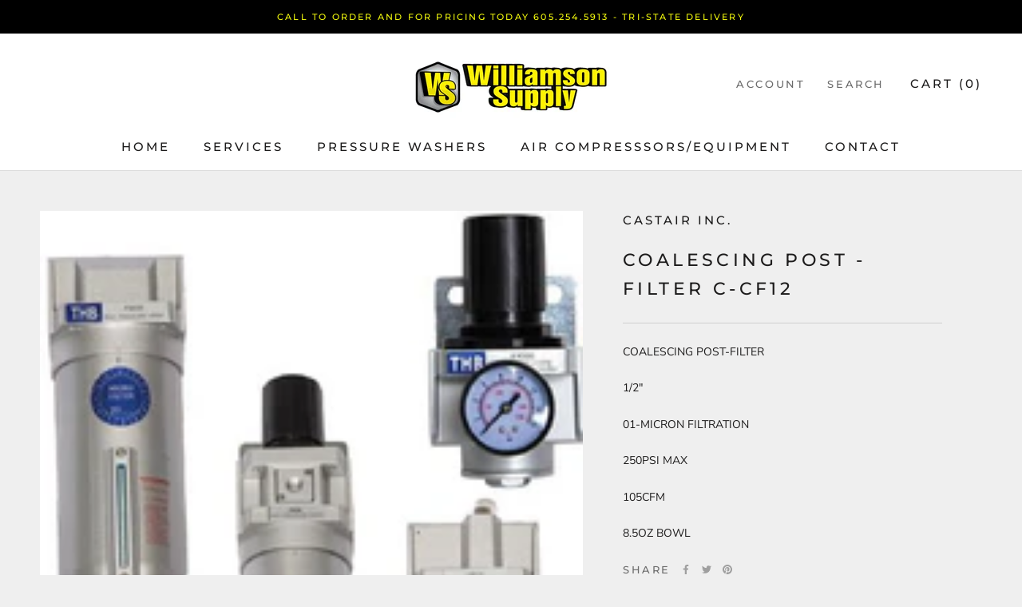

--- FILE ---
content_type: text/javascript
request_url: https://williamsonsupply.shop/cdn/shop/t/6/assets/custom.js?v=183944157590872491501652061890
body_size: -643
content:
//# sourceMappingURL=/cdn/shop/t/6/assets/custom.js.map?v=183944157590872491501652061890
